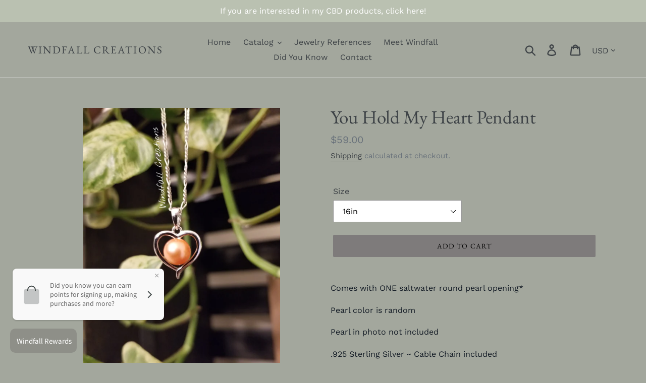

--- FILE ---
content_type: text/html; charset=utf-8
request_url: https://embedded.wishpondpages.com/lp/2664216/?parent_url=https%3A%2F%2Fwww.windfallcreations.com%2Fproducts%2Fyou-hold-my-heart&embedded=true
body_size: 7710
content:

<!DOCTYPE html>
<html xmlns:fb="http://www.facebook.com/2008/fbml" class="form tablet-enabled phone-enabled">
  <head prefix="og: http://ogp.me/ns# fb: http://ogp.me/ns/fb# website: http://ogp.me/ns/website#">
    <meta charset="utf-8">
    <meta content="width=device-width, initial-scale=1.0" name="viewport">
    <meta content="notranslate" name="google">
    <link rel="canonical" href="https://www.wishpond.com/lp/2664216/reference" />
<meta itemprop="name" content="Form" />
<meta itemprop="description" content=" " />
<meta name="description" content=" " />
<meta property="fb:app_id" value="515720611858523" />
<meta property="og:type" content="wishpond_pool_a:campaign" />
<meta property="og:url" content="https://www.wishpond.com/lp/2664216/reference" />
<meta name="twitter:url" content="https://www.wishpond.com/lp/2664216/reference" />
<meta property="og:title" content="Form" />
<meta name="twitter:title" content="Form" />
<meta property="og:description" content=" " />
<meta name="twitter:description" content=" " />
<meta name="twitter:site" content="@CampaignCards" />
<meta name="twitter:card" content="summary" />
    <base href="https://www.wishpond.com/lp/2664216/">
    <title>Form</title>
    

    <!--[if lte IE 9]>
  <script src="//cdnjs.cloudflare.com/ajax/libs/respond.js/1.4.2/respond.min.js" type="text/javascript"></script>
  <script src="//cdnjs.cloudflare.com/ajax/libs/Base64/1.0.0/base64.min.js" type="text/javascript"></script>
  <script>
    (function(d) { d.className = d.className + " ie9orlower" })(document.documentElement)
  </script>
<![endif]-->



    <script>!function(t,e){"object"==typeof exports&&"undefined"!=typeof module?module.exports=e():"function"==typeof define&&define.amd?define(e):t.ES6Promise=e()}(this,function(){"use strict";function t(t){return"function"==typeof t||"object"==typeof t&&null!==t}function e(t){return"function"==typeof t}function n(t){G=t}function r(t){H=t}function o(){return function(){return process.nextTick(l)}}function i(){return void 0!==z?function(){z(l)}:c()}function s(){var t=0,e=new R(l),n=document.createTextNode("");return e.observe(n,{characterData:!0}),function(){n.data=t=++t%2}}function u(){var t=new MessageChannel;return t.port1.onmessage=l,function(){return t.port2.postMessage(0)}}function c(){var t=setTimeout;return function(){return t(l,1)}}function l(){for(var t=0;t<W;t+=2){(0,Z[t])(Z[t+1]),Z[t]=void 0,Z[t+1]=void 0}W=0}function a(){try{var t=require("vertx");return z=t.runOnLoop||t.runOnContext,i()}catch(n){return c()}}function f(t,e){var n=arguments,r=this,o=new this.constructor(p);void 0===o[tt]&&k(o);var i=r._state;return i?function(){var t=n[i-1];H(function(){return T(i,o,t,r._result)})}():S(r,o,t,e),o}function d(t){var e=this;if(t&&"object"==typeof t&&t.constructor===e)return t;var n=new e(p);return g(n,t),n}function p(){}function h(){return new TypeError("You cannot resolve a promise with itself")}function _(){return new TypeError("A promises callback cannot return that same promise.")}function v(t){try{return t.then}catch(e){return ot.error=e,ot}}function w(t,e,n,r){try{t.call(e,n,r)}catch(o){return o}}function m(t,e,n){H(function(t){var r=!1,o=w(n,e,function(n){r||(r=!0,e!==n?g(t,n):E(t,n))},function(e){r||(r=!0,j(t,e))},"Settle: "+(t._label||" unknown promise"));!r&&o&&(r=!0,j(t,o))},t)}function y(t,e){e._state===nt?E(t,e._result):e._state===rt?j(t,e._result):S(e,void 0,function(e){return g(t,e)},function(e){return j(t,e)})}function b(t,n,r){n.constructor===t.constructor&&r===f&&n.constructor.resolve===d?y(t,n):r===ot?j(t,ot.error):void 0===r?E(t,n):e(r)?m(t,n,r):E(t,n)}function g(e,n){e===n?j(e,h()):t(n)?b(e,n,v(n)):E(e,n)}function A(t){t._onerror&&t._onerror(t._result),x(t)}function E(t,e){t._state===et&&(t._result=e,t._state=nt,0!==t._subscribers.length&&H(x,t))}function j(t,e){t._state===et&&(t._state=rt,t._result=e,H(A,t))}function S(t,e,n,r){var o=t._subscribers,i=o.length;t._onerror=null,o[i]=e,o[i+nt]=n,o[i+rt]=r,0===i&&t._state&&H(x,t)}function x(t){var e=t._subscribers,n=t._state;if(0!==e.length){for(var r=void 0,o=void 0,i=t._result,s=0;s<e.length;s+=3)r=e[s],o=e[s+n],r?T(n,r,o,i):o(i);t._subscribers.length=0}}function P(){this.error=null}function O(t,e){try{return t(e)}catch(n){return it.error=n,it}}function T(t,n,r,o){var i=e(r),s=void 0,u=void 0,c=void 0,l=void 0;if(i){if((s=O(r,o))===it?(l=!0,u=s.error,s=null):c=!0,n===s)return void j(n,_())}else s=o,c=!0;n._state!==et||(i&&c?g(n,s):l?j(n,u):t===nt?E(n,s):t===rt&&j(n,s))}function C(t,e){try{e(function(e){g(t,e)},function(e){j(t,e)})}catch(n){j(t,n)}}function M(){return st++}function k(t){t[tt]=st++,t._state=void 0,t._result=void 0,t._subscribers=[]}function F(t,e){this._instanceConstructor=t,this.promise=new t(p),this.promise[tt]||k(this.promise),U(e)?(this._input=e,this.length=e.length,this._remaining=e.length,this._result=new Array(this.length),0===this.length?E(this.promise,this._result):(this.length=this.length||0,this._enumerate(),0===this._remaining&&E(this.promise,this._result))):j(this.promise,N())}function N(){return new Error("Array Methods must be provided an Array")}function Y(t){return new F(this,t).promise}function q(t){var e=this;return new e(U(t)?function(n,r){for(var o=t.length,i=0;i<o;i++)e.resolve(t[i]).then(n,r)}:function(t,e){return e(new TypeError("You must pass an array to race."))})}function B(t){var e=new this(p);return j(e,t),e}function L(){throw new TypeError("You must pass a resolver function as the first argument to the promise constructor")}function D(){throw new TypeError("Failed to construct 'Promise': Please use the 'new' operator, this object constructor cannot be called as a function.")}function I(t){this[tt]=M(),this._result=this._state=void 0,this._subscribers=[],p!==t&&("function"!=typeof t&&L(),this instanceof I?C(this,t):D())}function K(){var t=void 0;if("undefined"!=typeof global)t=global;else if("undefined"!=typeof self)t=self;else try{t=Function("return this")()}catch(e){throw new Error("polyfill failed because global object is unavailable in this environment")}var n=t.Promise;if(n){var r=null;try{r=Object.prototype.toString.call(n.resolve())}catch(e){}if("[object Promise]"===r&&!n.cast)return}t.Promise=I}var U=Array.isArray?Array.isArray:function(t){return"[object Array]"===Object.prototype.toString.call(t)},W=0,z=void 0,G=void 0,H=function(t,e){Z[W]=t,Z[W+1]=e,2===(W+=2)&&(G?G(l):$())},J="undefined"!=typeof window?window:void 0,Q=J||{},R=Q.MutationObserver||Q.WebKitMutationObserver,V="undefined"==typeof self&&"undefined"!=typeof process&&"[object process]"==={}.toString.call(process),X="undefined"!=typeof Uint8ClampedArray&&"undefined"!=typeof importScripts&&"undefined"!=typeof MessageChannel,Z=new Array(1e3),$=void 0;$=V?o():R?s():X?u():void 0===J&&"function"==typeof require?a():c();var tt=Math.random().toString(36).substring(16),et=void 0,nt=1,rt=2,ot=new P,it=new P,st=0;return F.prototype._enumerate=function(){for(var t=this.length,e=this._input,n=0;this._state===et&&n<t;n++)this._eachEntry(e[n],n)},F.prototype._eachEntry=function(t,e){var n=this._instanceConstructor,r=n.resolve;if(r===d){var o=v(t);if(o===f&&t._state!==et)this._settledAt(t._state,e,t._result);else if("function"!=typeof o)this._remaining--,this._result[e]=t;else if(n===I){var i=new n(p);b(i,t,o),this._willSettleAt(i,e)}else this._willSettleAt(new n(function(e){return e(t)}),e)}else this._willSettleAt(r(t),e)},F.prototype._settledAt=function(t,e,n){var r=this.promise;r._state===et&&(this._remaining--,t===rt?j(r,n):this._result[e]=n),0===this._remaining&&E(r,this._result)},F.prototype._willSettleAt=function(t,e){var n=this;S(t,void 0,function(t){return n._settledAt(nt,e,t)},function(t){return n._settledAt(rt,e,t)})},I.all=Y,I.race=q,I.resolve=d,I.reject=B,I._setScheduler=n,I._setAsap=r,I._asap=H,I.prototype={constructor:I,then:f,"catch":function(t){return this.then(null,t)}},I.polyfill=K,I.Promise=I,I}),ES6Promise.polyfill(),function(){window._s=function(t,e,n){var r,o,i,s,u,c,l,a,f,d,p;if(null==(r=window._s)._scripts&&(r._scripts={}),null==t){for(o in d={},c=window._s._scripts)p=c[o],d[o]=p.src;return d}return"[object Object]"===Object.prototype.toString.call(t)?window._s._options=t:"[object Array]"===Object.prototype.toString.call(t)?Promise.all(function(){var e,n,r;for(r=[],e=0,n=t.length;e<n;e++)i=t[e],r.push(_s(i));return r}()):(s=t,!1===e?null!=window._s._scripts[s]?null!=n&&(n?window._s._scripts[s].resolve():window._s._scripts[s].reject(new Error("script failed to load - "+s))):(f=null,a=null,u=new Promise(function(t,e){return null!=n?n?t():e(new Error("script failed to load - "+s)):(f=t,a=e)}),window._s._scripts[s]={promise:u,resolve:f,reject:a}):null!=e&&null==window._s._scripts[s]&&(window._s._scripts[s]={src:e,promise:new Promise(function(t,r){var o,i,s;return null!=(null!=(s=window._s._options)?s.loadScript:void 0)?window._s._options.loadScript(e,t,r,n):(null==(o=window._s)._head&&(o._head=document.getElementsByTagName("head")[0]),i=document.createElement("script"),null!=n&&(i.id=n),i.src=e,i.type="text/javascript",i.onload=function(){return t()},i.onerror=function(t){return r(t)},window._s._head.insertBefore(i,window._s._head.lastChild))})}),(null!=(l=window._s._scripts[s])?l.promise:void 0)?window._s._scripts[s].promise:new Promise(function(t,e){return e(new Error("script failed to load - "+s))}))}}.call(this),function(){!function(){var t,e,n,r,o,i,s;for(i=null,r=0,o=(e=[["Edge"],["Chrome"],["MSIE","Explorer"],["Trident","Explorer"],["Firefox"],["Safari"],["Opera"]]).length;r<o;r++)if(t=e[r],-1!==navigator.userAgent.indexOf(t[0])){i=(t[1]||t[0]).toLowerCase();break}(s=document.createElement("div")).style.display="flex","flex"===s.style.display&&"explorer"!==i||(n="no-flexbox"),document.documentElement.className+=" "+(i||"other")+"-browser "+(n||"")}()}.call(this),function(){}.call(this);</script>
    <script type="text/javascript" src="//cdn.wishpond.net/connect.js?merchantId=1574044&socialCampaignId=2664216&writeKey=615d1a7b5ff8" id="connectjs" onload="_s(this.id, false, true)" onerror="_s(this.id, false, false)" async></script>
    <script type="text/javascript" src="//d30itml3t0pwpf.cloudfront.net/assets/pages_v2r-8afdae5e4132f31139e4c9795374a55eb01a4ad7d83185de770c59bbfd78a8c1.js" id="app" onload="_s(this.id, false, true)" onerror="_s(this.id, false, false)" async></script>



      
<script type="text/javascript" src="//cdn.jsdelivr.net/jquery/1.10.2/jquery-1.10.2.min.js" id="jquery" onload="_s(this.id, false, true)" onerror="_s(this.id, false, false)" async></script>



    <script>_s('connectjs', false);_s('app', false);_s('jquery', false);</script>

      <script type="text/javascript">
        _s('connectjs').then(function() { Wishpond.LogoBar.start({"socialCampaignId":2664216,"campaignType":"form","onWhiteLabelPlan":false,"poweredByDestination":"https://www.wishpond.com/signup?welcome_page=true"}) })
      </script>

      <link rel="stylesheet" media="screen" href="//d30itml3t0pwpf.cloudfront.net/assets/pages_v4_default-b26b3c7898a3d8d37b34203f8c33b4c979b30647c496589f2011bfe8e10358b1.css" />

    <link href="//fonts.googleapis.com/css?family=Roboto%3A300%2C400%2C500%2C700%7CMontserrat" rel="stylesheet" type="text/css" />

    <style id="wp-css">#wpcPage0 { background-image:linear-gradient(to bottom, rgb(96%, 96%, 96%) 0%, rgb(96%, 96%, 96%) 100%);max-width:769px;min-height:177px;background-attachment:scroll;background-size:cover;background-position:center center;background-repeat:no-repeat; }
.tablet #wpcPage0 { min-height:219px;background-image:linear-gradient(to bottom, rgb(96%, 96%, 96%) 0%, rgb(96%, 96%, 96%) 100%);background-attachment:scroll;background-size:cover;background-position:center center;background-repeat:no-repeat;max-width:768px; }
.phone #wpcPage0 { min-height:219px;background-image:linear-gradient(to bottom, rgb(96%, 96%, 96%) 0%, rgb(96%, 96%, 96%) 100%);background-attachment:scroll;background-size:cover;background-position:center center;background-repeat:no-repeat; }
#wpcSection_7654994 .wpx-container { min-height:177px; }
.tablet #wpcSection_7654994 .wpx-container { min-height:219px; }
.phone #wpcSection_7654994 .wpx-container { min-height:351px; }
#wpcText_2308549 { min-height:68px;width:460px;z-index:40;top:7px;left:6px;transform:scale(1);transform-origin:0px 0px; }
#wpcText_2308549 .wpc-text { padding:5px 0px 5px 0px;font-size:14px;font-family:'Roboto', 'Helvetica', 'Arial', sans-serif; }
.tablet #wpcText_2308549 { width:555px;min-height:68px;left:33px;z-index:40;top:23px; }
.tablet #wpcText_2308549 .wpc-text { padding:5px 0px 5px 0px;font-size:14px;font-family:'Roboto', 'Helvetica', 'Arial', sans-serif; }
.phone #wpcText_2308549 { width:260px;min-height:95px;left:20px;top:19px;z-index:40; }
.phone #wpcText_2308549 .wpc-text { padding:5px 0px 5px 0px;font-size:14px;font-family:'Roboto', 'Helvetica', 'Arial', sans-serif; }
#wpcText_4429778 { min-height:55px;width:692px;z-index:60;transform:scale(1);transform-origin:0px 0px;top:53px;left:6px; }
#wpcText_4429778 .wpc-text { padding:5px 0px 5px 0px;font-size:14px;font-family:'Roboto', 'Helvetica', 'Arial', sans-serif; }
.tablet #wpcText_4429778 { top:71px;left:33px;z-index:60;width:555px;min-height:55px; }
.phone #wpcText_4429778 { top:92px;left:20px;z-index:60;width:246px;min-height:71px; }
#wpForm_4971048 { top:117px;left:6px;width:722px;height:40px;z-index:61; }
.tablet #wpForm_4971048 { top:132px;left:33px;width:716px;height:42px;z-index:61; }
.phone #wpForm_4971048 { top:163px;left:20px;width:260px;height:145px;z-index:61; }
.wfcEmail_3582944 { top:117px;left:261px;width:249px;min-height:40px;z-index:10; }
.wfcEmail_3582944 .field-input { border:1px solid #cccccc;border-radius:4px 4px 4px 4px;box-shadow:0px 1px 1px 0px rgba(0, 0, 0, 0.15) inset;height:40px; }
.wfcEmail_3582944 .field-label { margin:0px 0px 3px 0px;font-size:14px;font-weight:bold;text-align:left; }
.wfcEmail_3582944  + .field-errors-container .field-errors { background-color:#f31621;color:#ffffff;font-family:Roboto, sans-serif;font-size:13px;font-weight:400; }
.wfcEmail_3582944  + .field-errors-container .field-errors:before { border-bottom-color:#f31621; }
.tablet .wfcEmail_3582944 { top:133px;left:286px;width:249px;min-height:40px;z-index:10; }
.phone .wfcEmail_3582944 { top:211px;left:20px;width:260px;min-height:40px;z-index:10; }#wfcEmail_3582944 .control-label-hideable { display: none }

.wpcButton_3623377 { top:117px;left:523px;width:205px;min-height:40px;z-index:30; }
.wpcButton_3623377 > button { background-image:linear-gradient(to bottom, rgb(100%, 75%, 0%) 0%, rgb(100%, 75%, 0%) 100%);border-radius:4px 4px 4px 4px;color:#ffffff;font-size:30px;text-align:center;font-family:Montserrat, sans-serif; }
.wpcButton_3623377 > button:hover { background-image:linear-gradient(to bottom, rgb(84%, 63%, 0%) 0%, rgb(84%, 63%, 0%) 100%); }
.wpcButton_3623377 .wpc-button__icon-container { margin:0px 10px 0px 0px; }
.tablet .wpcButton_3623377 { top:134px;left:544px;width:205px;min-height:40px;z-index:30; }
.phone .wpcButton_3623377 { top:268px;left:48px;width:205px;min-height:40px;z-index:30; }
.wfcFirstname_4740530 { top:117px;left:6px;width:243px;min-height:40px;z-index:20; }
.wfcFirstname_4740530 .field-input { border:1px solid #cccccc;border-radius:4px 4px 4px 4px;box-shadow:0px 1px 1px 0px rgba(0, 0, 0, 0.15) inset;height:40px; }
.wfcFirstname_4740530 .field-label { margin:0px 0px 3px 0px;font-size:14px;font-weight:bold;text-align:left; }
.wfcFirstname_4740530  + .field-errors-container .field-errors { background-color:#f31621;color:#ffffff;font-family:Roboto, sans-serif;font-size:13px;font-weight:400; }
.wfcFirstname_4740530  + .field-errors-container .field-errors:before { border-bottom-color:#f31621; }
.tablet .wfcFirstname_4740530 { top:132px;left:33px;width:243px;min-height:40px;z-index:20; }
.phone .wfcFirstname_4740530 { top:163px;left:20px;width:260px;min-height:40px;z-index:20; }#wfcFirstname_4740530 .control-label-hideable { display: none }
</style>

  </head>
  <body>
    <noscript>
  <div class="script-error">
    <div class="alert alert-block alert-info">
      <h4>Javascript is disabled</h4>
      Sorry, but this page needs Javascript to run.
    </div>
  </div>
</noscript>

    <!--[if lte IE 8]>
  <script src="//d30itml3t0pwpf.cloudfront.net/javascripts/pages_v2_ie_disabler.js"></script>
<![endif]-->


    <div id="wp-html">

      <div id="wpcPage0" class="wpcPage wpcPage0 form"><div class="wpc-page"><div id="wpcSection_7654994" class="wpcSection wpcSection_7654994 wpc-section"><div class="wpx-container"><div id="wpcText_2308549" class="wpcText wpcText_2308549"><div class="wpc-text"><h1>Subscribe to our Newsletter!</h1>
</div></div><div id="wpcText_4429778" class="wpcText wpcText_4429778"><div class="wpc-text"><h2>and never miss new releases, Facebook lives, and more!</h2>
</div></div><div id="wfcEmail_3582944" class="wfcEmail wfcEmail_3582944 line-form wfcField"><div class="wfc-field"><label class="control-label field-label control-label-hideable" for="wfcEmail_3582944_0"><span>Email</span> <span class="required">*</span></label><input type="email" class="field-input form-control" id="wfcEmail_3582944_0" name="wfcEmail_3582944" maxlength="256" /></div></div><div id="wfcFirstname_4740530" class="wfcFirstname wfcFirstname_4740530 line-form wfcField"><div class="wfc-field"><label class="control-label field-label control-label-hideable" for="wfcFirstname_4740530_0"><span>First Name</span> <span class="required">*</span></label><input type="text" class="field-input form-control" id="wfcFirstname_4740530_0" name="wfcFirstname_4740530" maxlength="256" /></div></div><div id="wpForm_4971048" class="wpForm wpForm_4971048"><div class="wp-form js-form-container"></div></div><div id="wpcButton_3623377" class="wpcButton wpcButton_3623377 line-form"><button class="has-click-action"><span>Subscribe</span></button></div></div></div></div></div>
    </div>

    <script>
      _s(["connectjs","app"]).then(function() {
        window.wishpondApp = Wishpond.V2('#wp-html', '#wp-css');
wishpondApp.init({"id":2664216,"variationId":2916048,"title":"Windfall Creations - Website Form","shareUrl":"http://wshe.es/Bo79xzXS","authorisation":{"type":"email"},"type":"form","fileUrl":"","gaParams":"type=form&mid=1574044&pid=1229","pagesVersion":4,"bookie":{"base":"https://bookie.wishpond.com/v1/social_campaigns/2664216","enter":"https://bookie.wishpond.com/v1/entries","poll":"https://bookie.wishpond.com/v1/poll","trigger":"https://bookie.wishpond.com/v1/triggers","referral_code":"https://bookie.wishpond.com/v1/referral_codes"},"variationVersionId":198915}, _wp('base').attr('href'));

new Wishpond.V2.Page(wishpondApp, /^\/$/, 0, {"slug":"","fetchURL":"https://www.wishpond.com/pages/v2r/2664216.json?index=0&variation_id=2916048","id":"94lely00","name":"Main Page","checkoutSettings":{},"conversionTracking":{},"pageOrderIndex":0,"cache":{"guard":1768619051.8507662,"key":"pc:1236876:0"}});

new Wishpond.V2.Page(wishpondApp, /^participated\/$/, 1, {"slug":"participated","fetchURL":"https://www.wishpond.com/pages/v2r/2664216.json?index=1&variation_id=2916048","id":"94lely01","name":"Thank You Page","checkoutSettings":{},"conversionTracking":{},"pageOrderIndex":1,"cache":{"guard":1768619051.8507662,"key":"pc:1236876:1"},"requirements":["participation"]});
wishpondApp.router.prefetchPages('https://www.wishpond.com/pages/v2r/2664216/pages.json?variation_id=2916048');
;
;
wishpondApp.analyticsTrackers.start("wishpondApp.safe('(function(i,s,o,g,r,a,m){i[\\'GoogleAnalyticsObject\\']=r;i[r]=i[r]||function(){        (i[r].q=i[r].q||[]).push(arguments)},i[r].l=1*new Date();a=s.createElement(o),        m=s.getElementsByTagName(o)[0];a.async=1;a.src=g;m.parentNode.insertBefore(a,m)        })(window,document,\\'script\\',\\'//www.google-analytics.com/analytics.js\\',\\'ga\\');        ga(\\'create\\', \\'UA-17899204-1\\', {\\'name\\': \\'Wishpond\\'});');")
        wishpondApp.component('wpForm_4971048', {"countAsConversion":true,"autofocus":false,"autosubmit":false,"entryClosedMessage":"Entry is currently closed"});
wishpondApp.component('wfcEmail_3582944', {"placeholder":"Email","key":"email","paramAlias":"email","maxlengthReachedMessage":"Maximum 256 characters"}).validate('required', true, 'This field is required').validate('regex', /^[a-zA-Z0-9._%+-]+@([a-zA-Z0-9-]+\.)+[a-zA-Z]{2,}$/, 'Invalid Email');
wishpondApp.component('wpcButton_3623377', {"actions":[{"type":"submit_form"},{"type":"go_to_page","data":{"target":"next_page"}}],"countAsConversion":false,"entryClosedMessage":"Entry is currently closed"});
wishpondApp.component('wfcFirstname_4740530', {"placeholder":"Name","key":"first_name","paramAlias":"first_name","maxlengthReachedMessage":"Maximum 256 characters"}).validate('required', true, 'This field is required');
wishpondApp.analyticsTrackers.start("", false)
        wishpondApp.router.go();
wishpondApp.forms.entryOpen(false)


      }, function(err) {
        document.write("<div class='script-error'><div class='alert alert-block alert-info'><h4>A critical script has been blocked</h4> Please disable your adblocker or whitelist this page to continue.</div></div>");
      });
    </script>

  </body>
</html>
<!-- {"prefix":"PagesV2r/7b4ed8/1","version":20230523000001,"queries":1,"guard":1768619051.8507662,"generated":"2026-01-17T03:04:11.900+00:00"} -->
